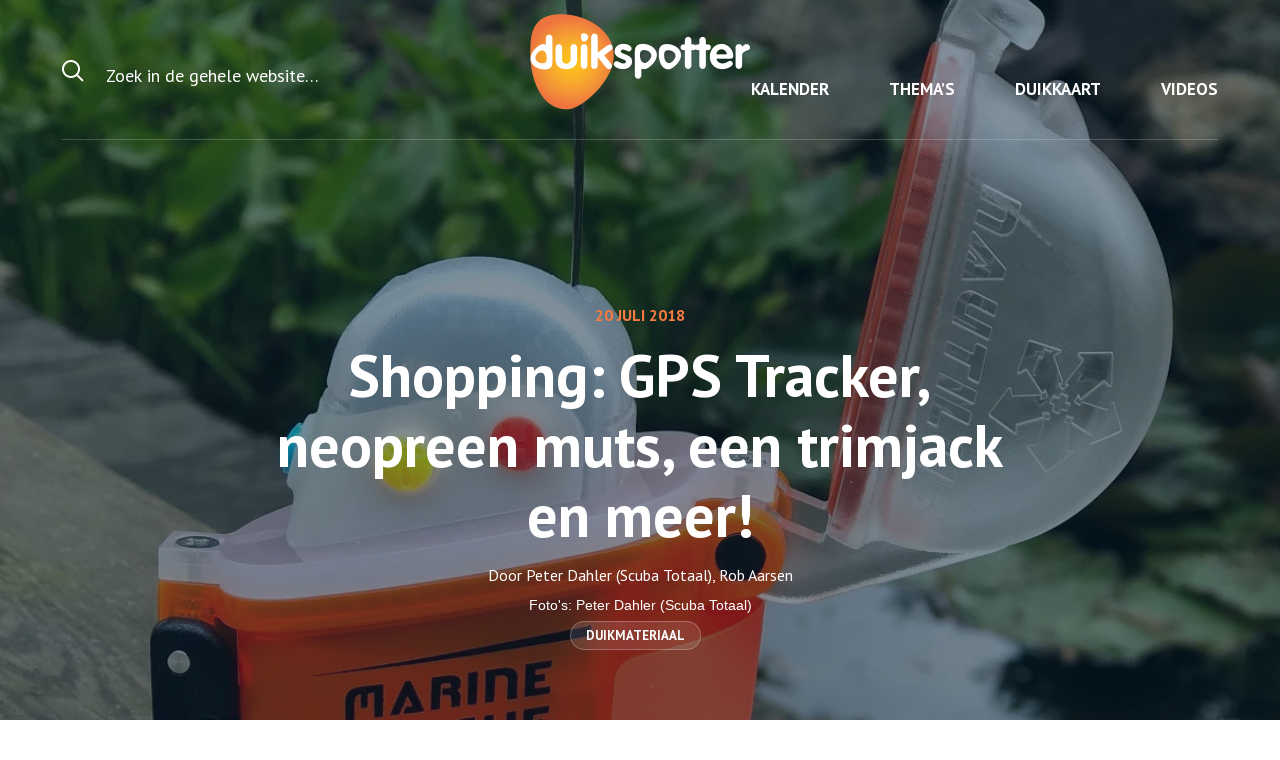

--- FILE ---
content_type: text/html; charset=UTF-8
request_url: https://duikspotter.nl/shopping-gps-tracker-neopreen-muts-trimjack-en-meer/
body_size: 18537
content:
<!DOCTYPE html><html lang="nl-NL"><head><meta charset="UTF-8"><meta name="viewport" content="width=device-width, initial-scale=1.0"><meta http-equiv="X-UA-Compatible" content="IE=edge"><title>Shopping: GPS Tracker, neopreen muts, een trimjack en meer! - Duikspotter</title><link rel="profile" href="http://gmpg.org/xfn/11"><link rel="pingback" href="https://duikspotter.nl/xmlrpc.php"><meta name='robots' content='index, follow, max-image-preview:large, max-snippet:-1, max-video-preview:-1' /><meta name="description" content="Via deze rubriek kom je meer te weten over de laatste trends en ontwikkelingen rond duikmateriaal." /><link rel="canonical" href="https://duikspotter.nl/shopping-gps-tracker-neopreen-muts-trimjack-en-meer/" /><meta property="og:locale" content="nl_NL" /><meta property="og:type" content="article" /><meta property="og:title" content="Shopping: GPS Tracker, neopreen muts, een trimjack en meer! - Duikspotter" /><meta property="og:description" content="Via deze rubriek kom je meer te weten over de laatste trends en ontwikkelingen rond duikmateriaal." /><meta property="og:url" content="https://duikspotter.nl/shopping-gps-tracker-neopreen-muts-trimjack-en-meer/" /><meta property="og:site_name" content="Duikspotter" /><meta property="article:published_time" content="2018-07-20T12:55:01+00:00" /><meta property="article:modified_time" content="2018-07-26T13:05:23+00:00" /><meta property="og:image" content="https://duikspotter.nl/wp-content/uploads/2018/07/Shopping1.jpg" /><meta property="og:image:width" content="1210" /><meta property="og:image:height" content="1613" /><meta property="og:image:type" content="image/jpeg" /><meta name="author" content="Anne Schulze" /><meta name="twitter:card" content="summary_large_image" /><meta name="twitter:label1" content="Geschreven door" /><meta name="twitter:data1" content="Anne Schulze" /><meta name="twitter:label2" content="Geschatte leestijd" /><meta name="twitter:data2" content="4 minuten" /> <script type="application/ld+json" class="yoast-schema-graph">{"@context":"https://schema.org","@graph":[{"@type":"WebPage","@id":"https://duikspotter.nl/shopping-gps-tracker-neopreen-muts-trimjack-en-meer/","url":"https://duikspotter.nl/shopping-gps-tracker-neopreen-muts-trimjack-en-meer/","name":"Shopping: GPS Tracker, neopreen muts, een trimjack en meer! - Duikspotter","isPartOf":{"@id":"https://duikspotter.nl/#website"},"primaryImageOfPage":{"@id":"https://duikspotter.nl/shopping-gps-tracker-neopreen-muts-trimjack-en-meer/#primaryimage"},"image":{"@id":"https://duikspotter.nl/shopping-gps-tracker-neopreen-muts-trimjack-en-meer/#primaryimage"},"thumbnailUrl":"https://duikspotter.nl/wp-content/uploads/2018/07/Shopping1.jpg","datePublished":"2018-07-20T12:55:01+00:00","dateModified":"2018-07-26T13:05:23+00:00","author":{"@id":"https://duikspotter.nl/#/schema/person/e9238708eb66b5a3bffcc34eb7c5336f"},"description":"Via deze rubriek kom je meer te weten over de laatste trends en ontwikkelingen rond duikmateriaal.","breadcrumb":{"@id":"https://duikspotter.nl/shopping-gps-tracker-neopreen-muts-trimjack-en-meer/#breadcrumb"},"inLanguage":"nl-NL","potentialAction":[{"@type":"ReadAction","target":["https://duikspotter.nl/shopping-gps-tracker-neopreen-muts-trimjack-en-meer/"]}]},{"@type":"ImageObject","inLanguage":"nl-NL","@id":"https://duikspotter.nl/shopping-gps-tracker-neopreen-muts-trimjack-en-meer/#primaryimage","url":"https://duikspotter.nl/wp-content/uploads/2018/07/Shopping1.jpg","contentUrl":"https://duikspotter.nl/wp-content/uploads/2018/07/Shopping1.jpg","width":1210,"height":1613,"caption":"Duikmateriaal"},{"@type":"BreadcrumbList","@id":"https://duikspotter.nl/shopping-gps-tracker-neopreen-muts-trimjack-en-meer/#breadcrumb","itemListElement":[{"@type":"ListItem","position":1,"name":"Home","item":"https://duikspotter.nl/"},{"@type":"ListItem","position":2,"name":"Shopping: GPS Tracker, neopreen muts, een trimjack en meer!"}]},{"@type":"WebSite","@id":"https://duikspotter.nl/#website","url":"https://duikspotter.nl/","name":"Duikspotter","description":"","potentialAction":[{"@type":"SearchAction","target":{"@type":"EntryPoint","urlTemplate":"https://duikspotter.nl/?s={search_term_string}"},"query-input":{"@type":"PropertyValueSpecification","valueRequired":true,"valueName":"search_term_string"}}],"inLanguage":"nl-NL"},{"@type":"Person","@id":"https://duikspotter.nl/#/schema/person/e9238708eb66b5a3bffcc34eb7c5336f","name":"Anne Schulze","image":{"@type":"ImageObject","inLanguage":"nl-NL","@id":"https://duikspotter.nl/#/schema/person/image/","url":"https://secure.gravatar.com/avatar/c7f646ddd16d77334fdd49cc0e7770203967bab850c6f199c2ec504a0ed47885?s=96&d=mm&r=g","contentUrl":"https://secure.gravatar.com/avatar/c7f646ddd16d77334fdd49cc0e7770203967bab850c6f199c2ec504a0ed47885?s=96&d=mm&r=g","caption":"Anne Schulze"},"url":"https://duikspotter.nl/author/anne-admin/"}]}</script>  <script src="[data-uri]" defer></script>  <script src="[data-uri]" defer></script> <link rel='dns-prefetch' href='//cdn.jsdelivr.net' /><link rel='dns-prefetch' href='//fonts.googleapis.com' /><link rel="alternate" type="application/rss+xml" title="Duikspotter &raquo; feed" href="https://duikspotter.nl/feed/" /><link rel="alternate" type="application/rss+xml" title="Duikspotter &raquo; reacties feed" href="https://duikspotter.nl/comments/feed/" /><link rel="alternate" type="application/rss+xml" title="Duikspotter &raquo; Shopping: GPS Tracker, neopreen muts, een trimjack en meer! reacties feed" href="https://duikspotter.nl/shopping-gps-tracker-neopreen-muts-trimjack-en-meer/feed/" /><link rel="alternate" title="oEmbed (JSON)" type="application/json+oembed" href="https://duikspotter.nl/wp-json/oembed/1.0/embed?url=https%3A%2F%2Fduikspotter.nl%2Fshopping-gps-tracker-neopreen-muts-trimjack-en-meer%2F" /><link rel="alternate" title="oEmbed (XML)" type="text/xml+oembed" href="https://duikspotter.nl/wp-json/oembed/1.0/embed?url=https%3A%2F%2Fduikspotter.nl%2Fshopping-gps-tracker-neopreen-muts-trimjack-en-meer%2F&#038;format=xml" /><style id='wp-img-auto-sizes-contain-inline-css' type='text/css'>img:is([sizes=auto i],[sizes^="auto," i]){contain-intrinsic-size:3000px 1500px}
/*# sourceURL=wp-img-auto-sizes-contain-inline-css */</style><link data-optimized="2" rel="stylesheet" href="https://duikspotter.nl/wp-content/litespeed/css/d6824b9ce2806ccd032603706c885fbc.css?ver=b4ee2" /><style id='global-styles-inline-css' type='text/css'>:root{--wp--preset--aspect-ratio--square: 1;--wp--preset--aspect-ratio--4-3: 4/3;--wp--preset--aspect-ratio--3-4: 3/4;--wp--preset--aspect-ratio--3-2: 3/2;--wp--preset--aspect-ratio--2-3: 2/3;--wp--preset--aspect-ratio--16-9: 16/9;--wp--preset--aspect-ratio--9-16: 9/16;--wp--preset--color--black: #000000;--wp--preset--color--cyan-bluish-gray: #abb8c3;--wp--preset--color--white: #ffffff;--wp--preset--color--pale-pink: #f78da7;--wp--preset--color--vivid-red: #cf2e2e;--wp--preset--color--luminous-vivid-orange: #ff6900;--wp--preset--color--luminous-vivid-amber: #fcb900;--wp--preset--color--light-green-cyan: #7bdcb5;--wp--preset--color--vivid-green-cyan: #00d084;--wp--preset--color--pale-cyan-blue: #8ed1fc;--wp--preset--color--vivid-cyan-blue: #0693e3;--wp--preset--color--vivid-purple: #9b51e0;--wp--preset--gradient--vivid-cyan-blue-to-vivid-purple: linear-gradient(135deg,rgb(6,147,227) 0%,rgb(155,81,224) 100%);--wp--preset--gradient--light-green-cyan-to-vivid-green-cyan: linear-gradient(135deg,rgb(122,220,180) 0%,rgb(0,208,130) 100%);--wp--preset--gradient--luminous-vivid-amber-to-luminous-vivid-orange: linear-gradient(135deg,rgb(252,185,0) 0%,rgb(255,105,0) 100%);--wp--preset--gradient--luminous-vivid-orange-to-vivid-red: linear-gradient(135deg,rgb(255,105,0) 0%,rgb(207,46,46) 100%);--wp--preset--gradient--very-light-gray-to-cyan-bluish-gray: linear-gradient(135deg,rgb(238,238,238) 0%,rgb(169,184,195) 100%);--wp--preset--gradient--cool-to-warm-spectrum: linear-gradient(135deg,rgb(74,234,220) 0%,rgb(151,120,209) 20%,rgb(207,42,186) 40%,rgb(238,44,130) 60%,rgb(251,105,98) 80%,rgb(254,248,76) 100%);--wp--preset--gradient--blush-light-purple: linear-gradient(135deg,rgb(255,206,236) 0%,rgb(152,150,240) 100%);--wp--preset--gradient--blush-bordeaux: linear-gradient(135deg,rgb(254,205,165) 0%,rgb(254,45,45) 50%,rgb(107,0,62) 100%);--wp--preset--gradient--luminous-dusk: linear-gradient(135deg,rgb(255,203,112) 0%,rgb(199,81,192) 50%,rgb(65,88,208) 100%);--wp--preset--gradient--pale-ocean: linear-gradient(135deg,rgb(255,245,203) 0%,rgb(182,227,212) 50%,rgb(51,167,181) 100%);--wp--preset--gradient--electric-grass: linear-gradient(135deg,rgb(202,248,128) 0%,rgb(113,206,126) 100%);--wp--preset--gradient--midnight: linear-gradient(135deg,rgb(2,3,129) 0%,rgb(40,116,252) 100%);--wp--preset--font-size--small: 13px;--wp--preset--font-size--medium: 20px;--wp--preset--font-size--large: 36px;--wp--preset--font-size--x-large: 42px;--wp--preset--spacing--20: 0.44rem;--wp--preset--spacing--30: 0.67rem;--wp--preset--spacing--40: 1rem;--wp--preset--spacing--50: 1.5rem;--wp--preset--spacing--60: 2.25rem;--wp--preset--spacing--70: 3.38rem;--wp--preset--spacing--80: 5.06rem;--wp--preset--shadow--natural: 6px 6px 9px rgba(0, 0, 0, 0.2);--wp--preset--shadow--deep: 12px 12px 50px rgba(0, 0, 0, 0.4);--wp--preset--shadow--sharp: 6px 6px 0px rgba(0, 0, 0, 0.2);--wp--preset--shadow--outlined: 6px 6px 0px -3px rgb(255, 255, 255), 6px 6px rgb(0, 0, 0);--wp--preset--shadow--crisp: 6px 6px 0px rgb(0, 0, 0);}:where(.is-layout-flex){gap: 0.5em;}:where(.is-layout-grid){gap: 0.5em;}body .is-layout-flex{display: flex;}.is-layout-flex{flex-wrap: wrap;align-items: center;}.is-layout-flex > :is(*, div){margin: 0;}body .is-layout-grid{display: grid;}.is-layout-grid > :is(*, div){margin: 0;}:where(.wp-block-columns.is-layout-flex){gap: 2em;}:where(.wp-block-columns.is-layout-grid){gap: 2em;}:where(.wp-block-post-template.is-layout-flex){gap: 1.25em;}:where(.wp-block-post-template.is-layout-grid){gap: 1.25em;}.has-black-color{color: var(--wp--preset--color--black) !important;}.has-cyan-bluish-gray-color{color: var(--wp--preset--color--cyan-bluish-gray) !important;}.has-white-color{color: var(--wp--preset--color--white) !important;}.has-pale-pink-color{color: var(--wp--preset--color--pale-pink) !important;}.has-vivid-red-color{color: var(--wp--preset--color--vivid-red) !important;}.has-luminous-vivid-orange-color{color: var(--wp--preset--color--luminous-vivid-orange) !important;}.has-luminous-vivid-amber-color{color: var(--wp--preset--color--luminous-vivid-amber) !important;}.has-light-green-cyan-color{color: var(--wp--preset--color--light-green-cyan) !important;}.has-vivid-green-cyan-color{color: var(--wp--preset--color--vivid-green-cyan) !important;}.has-pale-cyan-blue-color{color: var(--wp--preset--color--pale-cyan-blue) !important;}.has-vivid-cyan-blue-color{color: var(--wp--preset--color--vivid-cyan-blue) !important;}.has-vivid-purple-color{color: var(--wp--preset--color--vivid-purple) !important;}.has-black-background-color{background-color: var(--wp--preset--color--black) !important;}.has-cyan-bluish-gray-background-color{background-color: var(--wp--preset--color--cyan-bluish-gray) !important;}.has-white-background-color{background-color: var(--wp--preset--color--white) !important;}.has-pale-pink-background-color{background-color: var(--wp--preset--color--pale-pink) !important;}.has-vivid-red-background-color{background-color: var(--wp--preset--color--vivid-red) !important;}.has-luminous-vivid-orange-background-color{background-color: var(--wp--preset--color--luminous-vivid-orange) !important;}.has-luminous-vivid-amber-background-color{background-color: var(--wp--preset--color--luminous-vivid-amber) !important;}.has-light-green-cyan-background-color{background-color: var(--wp--preset--color--light-green-cyan) !important;}.has-vivid-green-cyan-background-color{background-color: var(--wp--preset--color--vivid-green-cyan) !important;}.has-pale-cyan-blue-background-color{background-color: var(--wp--preset--color--pale-cyan-blue) !important;}.has-vivid-cyan-blue-background-color{background-color: var(--wp--preset--color--vivid-cyan-blue) !important;}.has-vivid-purple-background-color{background-color: var(--wp--preset--color--vivid-purple) !important;}.has-black-border-color{border-color: var(--wp--preset--color--black) !important;}.has-cyan-bluish-gray-border-color{border-color: var(--wp--preset--color--cyan-bluish-gray) !important;}.has-white-border-color{border-color: var(--wp--preset--color--white) !important;}.has-pale-pink-border-color{border-color: var(--wp--preset--color--pale-pink) !important;}.has-vivid-red-border-color{border-color: var(--wp--preset--color--vivid-red) !important;}.has-luminous-vivid-orange-border-color{border-color: var(--wp--preset--color--luminous-vivid-orange) !important;}.has-luminous-vivid-amber-border-color{border-color: var(--wp--preset--color--luminous-vivid-amber) !important;}.has-light-green-cyan-border-color{border-color: var(--wp--preset--color--light-green-cyan) !important;}.has-vivid-green-cyan-border-color{border-color: var(--wp--preset--color--vivid-green-cyan) !important;}.has-pale-cyan-blue-border-color{border-color: var(--wp--preset--color--pale-cyan-blue) !important;}.has-vivid-cyan-blue-border-color{border-color: var(--wp--preset--color--vivid-cyan-blue) !important;}.has-vivid-purple-border-color{border-color: var(--wp--preset--color--vivid-purple) !important;}.has-vivid-cyan-blue-to-vivid-purple-gradient-background{background: var(--wp--preset--gradient--vivid-cyan-blue-to-vivid-purple) !important;}.has-light-green-cyan-to-vivid-green-cyan-gradient-background{background: var(--wp--preset--gradient--light-green-cyan-to-vivid-green-cyan) !important;}.has-luminous-vivid-amber-to-luminous-vivid-orange-gradient-background{background: var(--wp--preset--gradient--luminous-vivid-amber-to-luminous-vivid-orange) !important;}.has-luminous-vivid-orange-to-vivid-red-gradient-background{background: var(--wp--preset--gradient--luminous-vivid-orange-to-vivid-red) !important;}.has-very-light-gray-to-cyan-bluish-gray-gradient-background{background: var(--wp--preset--gradient--very-light-gray-to-cyan-bluish-gray) !important;}.has-cool-to-warm-spectrum-gradient-background{background: var(--wp--preset--gradient--cool-to-warm-spectrum) !important;}.has-blush-light-purple-gradient-background{background: var(--wp--preset--gradient--blush-light-purple) !important;}.has-blush-bordeaux-gradient-background{background: var(--wp--preset--gradient--blush-bordeaux) !important;}.has-luminous-dusk-gradient-background{background: var(--wp--preset--gradient--luminous-dusk) !important;}.has-pale-ocean-gradient-background{background: var(--wp--preset--gradient--pale-ocean) !important;}.has-electric-grass-gradient-background{background: var(--wp--preset--gradient--electric-grass) !important;}.has-midnight-gradient-background{background: var(--wp--preset--gradient--midnight) !important;}.has-small-font-size{font-size: var(--wp--preset--font-size--small) !important;}.has-medium-font-size{font-size: var(--wp--preset--font-size--medium) !important;}.has-large-font-size{font-size: var(--wp--preset--font-size--large) !important;}.has-x-large-font-size{font-size: var(--wp--preset--font-size--x-large) !important;}
/*# sourceURL=global-styles-inline-css */</style><style id='classic-theme-styles-inline-css' type='text/css'>/*! This file is auto-generated */
.wp-block-button__link{color:#fff;background-color:#32373c;border-radius:9999px;box-shadow:none;text-decoration:none;padding:calc(.667em + 2px) calc(1.333em + 2px);font-size:1.125em}.wp-block-file__button{background:#32373c;color:#fff;text-decoration:none}
/*# sourceURL=/wp-includes/css/classic-themes.min.css */</style><link rel='stylesheet' id='duikspotter-google-fonts-css' href='https://fonts.googleapis.com/css2?family=PT+Sans%3Aital%2Cwght%400%2C400%3B0%2C700%3B1%2C400%3B1%2C700&#038;display=swap&#038;ver=6.9' type='text/css' media='all' /> <script data-optimized="1" type="text/javascript" src="https://duikspotter.nl/wp-content/litespeed/js/a4e14efb4c0642e1725e3341fda7914b.js?ver=957ef" id="ct-ultimate-gdpr-service-facebook-pixel-js" defer data-deferred="1"></script> <script type="text/javascript" src="https://duikspotter.nl/wp-includes/js/jquery/jquery.min.js?ver=3.7.1" id="jquery-core-js"></script> <script data-optimized="1" type="text/javascript" src="https://duikspotter.nl/wp-content/litespeed/js/12b4ef10a5cfea85784ed306f5a81348.js?ver=bd919" id="jquery-migrate-js" defer data-deferred="1"></script> <script data-optimized="1" type="text/javascript" src="https://duikspotter.nl/wp-content/litespeed/js/bf1c10ec64e3927961e6cb3ab6ed121d.js?ver=5d154" id="ct-ultimate-gdpr-cookie-consent-mode-js" defer data-deferred="1"></script> <script data-optimized="1" type="text/javascript" src="https://duikspotter.nl/wp-content/litespeed/js/4dffbbe8c2ec9eef1ccb31a7093f27be.js?ver=5b600" id="responsive-lightbox-infinite-scroll-js" defer data-deferred="1"></script> <script type="text/javascript" id="search-filter-plugin-build-js-extra" src="[data-uri]" defer></script> <script data-optimized="1" type="text/javascript" src="https://duikspotter.nl/wp-content/litespeed/js/3cf380ff260abe7028cc70e9328f409c.js?ver=69506" id="search-filter-plugin-build-js" defer data-deferred="1"></script> <script type="text/javascript" src="https://duikspotter.nl/wp-content/plugins/search-filter-pro/public/assets/js/chosen.jquery.min.js?ver=2.5.20" id="search-filter-plugin-chosen-js"></script> <script data-optimized="1" type="text/javascript" src="https://duikspotter.nl/wp-content/litespeed/js/9793a18a92758257a4af4a405d10be84.js?ver=34a08" id="_tk-bootstrapjs-js" defer data-deferred="1"></script> <script data-optimized="1" type="text/javascript" src="https://duikspotter.nl/wp-content/litespeed/js/7f3d622c6a8f9decbb52639aebb8b4d6.js?ver=ae7a8" id="_tk-bootstrapwp-js" defer data-deferred="1"></script> <script type="text/javascript" id="ct-ultimate-gdpr-cookie-list-js-extra" src="[data-uri]" defer></script> <script data-optimized="1" type="text/javascript" src="https://duikspotter.nl/wp-content/litespeed/js/f3d5489d4b0103d2fee2a1e0fbb1b1ae.js?ver=57376" id="ct-ultimate-gdpr-cookie-list-js" defer data-deferred="1"></script> <script data-optimized="1" type="text/javascript" src="https://duikspotter.nl/wp-content/litespeed/js/ae9d22442e9de57b3268ab7267a36306.js?ver=b21b9" id="ct-ultimate-gdpr-shortcode-block-cookie-js" defer data-deferred="1"></script> <script type="text/javascript" id="favorites-js-extra" src="[data-uri]" defer></script> <script data-optimized="1" type="text/javascript" src="https://duikspotter.nl/wp-content/litespeed/js/841291d94566bf48db16c1bef73f8c6b.js?ver=33aff" id="favorites-js" defer data-deferred="1"></script> <link rel="https://api.w.org/" href="https://duikspotter.nl/wp-json/" /><link rel="alternate" title="JSON" type="application/json" href="https://duikspotter.nl/wp-json/wp/v2/posts/7680" /><link rel="EditURI" type="application/rsd+xml" title="RSD" href="https://duikspotter.nl/xmlrpc.php?rsd" /><meta name="generator" content="WordPress 6.9" /><link rel='shortlink' href='https://duikspotter.nl/?p=7680' /><link rel="icon" href="https://duikspotter.nl/wp-content/uploads/2017/11/cropped-Favicon-32x32.png" sizes="32x32" /><link rel="icon" href="https://duikspotter.nl/wp-content/uploads/2017/11/cropped-Favicon-192x192.png" sizes="192x192" /><link rel="apple-touch-icon" href="https://duikspotter.nl/wp-content/uploads/2017/11/cropped-Favicon-180x180.png" /><meta name="msapplication-TileImage" content="https://duikspotter.nl/wp-content/uploads/2017/11/cropped-Favicon-270x270.png" /></head><body class="wp-singular post-template-default single single-post postid-7680 single-format-standard wp-theme-_tk-master wp-child-theme-duikspotter transparant_header group-blog"><header id="masthead" class="site-header" role="banner"><nav class="site-navigation"><div class="container-fluid"><div class="row"><div class="site-navigation-inner col-lg-12"><div class="navbar navbar-default row"><div class="navbar-header hidden-md hidden-lg"><div class="navbar-brand col-xs-10 hidden-sm">
<a href="https://duikspotter.nl/" title="Duikspotter" rel="home">
</a></div>
<button type="button" class="navbar-toggle" data-toggle="collapse" data-target="#navbar-collapse">
<span class="sr-only">Toggle navigation </span>
<span class="icon-bar"></span>
<span class="icon-bar"></span>
<span class="icon-bar"></span>
</button></div><div id="searhform_col" class="col-md-3 col-lg-6 hidden-sm hidden-xs"><form role="search" method="get" class="search-form" action="https://duikspotter.nl/">
<label>
<span id="search-field-icon">
<svg width="22px" height="22px" viewBox="0 0 22 22" version="1.1" xmlns="http://www.w3.org/2000/svg" xmlns:xlink="http://www.w3.org/1999/xlink">
<desc></desc>
<defs></defs>
<g stroke="none" stroke-width="1" fill="none" fill-rule="evenodd">
<g transform="translate(-51.000000, -65.000000)" fill-rule="nonzero" fill="#828F9A">
<g>
<g transform="translate(0.000000, 61.000000)">
<path d="M72.707,24.293 L67.025,18.611 C68.258,17.071 69,15.122 69,13 C69,8.038 64.963,4 60,4 C55.037,4 51,8.038 51,13 C51,17.962 55.037,22 60,22 C62.121,22 64.07,21.258 65.611,20.025 L71.293,25.707 L72.707,24.293 Z M60,20 C56.141,20 53,16.86 53,13 C53,9.14 56.141,6 60,6 C63.859,6 67,9.14 67,13 C67,16.86 63.859,20 60,20 Z" id="Shape"></path>
</g>
</g>
</g>
</g>
</svg>
</span>
<input type="search" class="search-field" placeholder="Zoek in de gehele website…" value="" name="s" title="Zoek in de gehele website…">
</label></form></div><div class="col-sm-12 col-md-9 col-lg-6"><nav id="navbar-collapse" class="collapse navbar-collapse"><ul id="main-menu-bottom" class="nav navbar-nav"><li id="menu-item-419" class="menu-item menu-item-type-post_type menu-item-object-page menu-item-419"><a title="Kalender" href="https://duikspotter.nl/kalender/">Kalender</a></li><li id="menu-item-420" class="menu-item menu-item-type-post_type menu-item-object-page menu-item-420"><a title="Thema&#039;s" href="https://duikspotter.nl/alle-themas/">Thema&#8217;s</a></li><li id="menu-item-421" class="menu-item menu-item-type-post_type menu-item-object-page menu-item-421"><a title="Duikkaart" href="https://duikspotter.nl/duikkaart/">Duikkaart</a></li><li id="menu-item-38333" class="menu-item menu-item-type-post_type menu-item-object-page menu-item-38333"><a title="Videos" href="https://duikspotter.nl/videos/">Videos</a></li></ul></nav></div><div class="navbar-brand col-sm-12 col-md-2 col-lg-4 col-md-offset-4 col-lg-offset-4 hidden-xs">
<a href="https://duikspotter.nl/" title="Duikspotter" rel="home">
</a></div></div></div></div></div></nav></header><div id="intro" style="background-image: url('https://duikspotter.nl/wp-content/uploads/2018/07/Shopping1.jpg.webp');" class=""><div id="filter"></div><div class="container"><div class="row"><div class="col-sm-12 col-md-10 col-lg-8 col-md-offset-1 col-lg-offset-2  center"><div class="post-date">20 juli 2018</div><h1 class="page-title">Shopping: GPS Tracker, neopreen muts, een trimjack en meer!</h1><div class="post-author">
Door Peter Dahler (Scuba Totaal), Rob Aarsen</div><div class="post-fotografen">
Foto's:  Peter Dahler (Scuba Totaal)</div><ul class="post-themas"><li><a href="https://duikspotter.nl/themas/duikmateriaal/" class="thema_item">Duikmateriaal</a></li></ul></div></div></div><div></div></div><div class="main-content"><div id="content" class="main-content-inner"><div class="container"><div class="row"><article id="post-7680" class="post-7680 post type-post status-publish format-standard has-post-thumbnail hentry category-geen-categorie auteurs-rob-aarsen auteurs-peter-dahler fotografen-peter-dahler-scuba-totaal themas-duikmateriaal"><div id="content_wrapper"><div id="leestijd">
<span> <span class="span-reading-time rt-reading-time"><span class="rt-label rt-prefix">Leestijd:</span> <span class="rt-time"> 4</span> <span class="rt-label rt-postfix">minuten</span></span></span></div><div id="content_intro"><p><strong>Via deze rubriek kom je meer te weten over de laatste trends en ontwikkelingen rond duikmateriaal.</strong></p></div><div class="entry-content"><p><img data-lazyloaded="1" src="[data-uri]" fetchpriority="high" decoding="async" class="alignright wp-image-7682 size-medium" data-src="https://duikspotter.nl/wp-content/uploads/2018/07/Shopping2-300x300.jpg.webp" alt="Duikmateriaal" width="300" height="300" data-srcset="https://duikspotter.nl/wp-content/uploads/2018/07/Shopping2-300x300.jpg.webp 300w, https://duikspotter.nl/wp-content/uploads/2018/07/Shopping2-150x150.jpg.webp 150w, https://duikspotter.nl/wp-content/uploads/2018/07/Shopping2.jpg.webp 700w" data-sizes="(max-width: 300px) 100vw, 300px" /><noscript><img fetchpriority="high" decoding="async" class="alignright wp-image-7682 size-medium" src="https://duikspotter.nl/wp-content/uploads/2018/07/Shopping2-300x300.jpg.webp" alt="Duikmateriaal" width="300" height="300" srcset="https://duikspotter.nl/wp-content/uploads/2018/07/Shopping2-300x300.jpg.webp 300w, https://duikspotter.nl/wp-content/uploads/2018/07/Shopping2-150x150.jpg.webp 150w, https://duikspotter.nl/wp-content/uploads/2018/07/Shopping2.jpg.webp 700w" sizes="(max-width: 300px) 100vw, 300px" /></noscript></p><h3><strong>Paralenz actiecamera</strong></h3><p>Je denkt: het is een lampje. Maar verstopt in deze compacte aluminium behuizing zit een 4K actiecamera van Paralenz. De camera is speciaal gemaakt voor duikers. De Paralenz corrigeert automatisch de kleuren onder water en koppelt de beelden die je maakt aan gegevens over de duik.</p><p>&nbsp;</p><p>De kleurcorrectie gebeurt aan de hand van een ingebouwde druksensor die op basis van de diepte de witbalans aanpast. Je hoeft hierdoor tijdens je duik niet te denken aan filters of ander technisch gedoe. De bediening gebeurt met magnetische knoppen die je ook met dikke neopreen handschoenen nog goed aanvoelt. De druksensor en een temperatuursensor geven hun gegevens weer in de foto&#8217;s en video&#8217;s. Zo weet je altijd waar je een opname hebt gemaakt. De Paralenz camera begint direct met het loggen zodra je de camera onder water steekt. Een app genereert een grafiek waarin foto&#8217;s en video&#8217;s worden gekoppeld aan de tijd en de diepte. Zo maak je in een mum van tijd een videologboek dat je kunt delen op social media. De camera is waterdicht tot 200 meter. <a href="http://www.onderwaterhuis.nl" target="_blank" rel="noopener">www.onderwaterhuis.nl</a></p><p>&nbsp;</p><h3><img data-lazyloaded="1" src="[data-uri]" decoding="async" class="alignright wp-image-7683 size-medium" data-src="https://duikspotter.nl/wp-content/uploads/2018/07/Shopping3-300x144.jpg.webp" alt="Duikmateriaal" width="300" height="144" data-srcset="https://duikspotter.nl/wp-content/uploads/2018/07/Shopping3-300x144.jpg.webp 300w, https://duikspotter.nl/wp-content/uploads/2018/07/Shopping3.jpg.webp 650w" data-sizes="(max-width: 300px) 100vw, 300px" /><noscript><img decoding="async" class="alignright wp-image-7683 size-medium" src="https://duikspotter.nl/wp-content/uploads/2018/07/Shopping3-300x144.jpg.webp" alt="Duikmateriaal" width="300" height="144" srcset="https://duikspotter.nl/wp-content/uploads/2018/07/Shopping3-300x144.jpg.webp 300w, https://duikspotter.nl/wp-content/uploads/2018/07/Shopping3.jpg.webp 650w" sizes="(max-width: 300px) 100vw, 300px" /></noscript>Excite vinnen Mares</h3><p>Er is een groot probleem met de vinnen van Mares en dat is dat ze maar niet stuk gaan. Mares was de eerste die het lukte om een onverwoestbare verbinding te maken tussen rubber en kunststof. Zo kan het gebeuren dat steeds meer duikers aan de waterkant verschijnen met compleet afgetrapte maar goed functionerende Avanti’s. Als je dan toch nieuwe vinnen wil: Mares introduceert nu de Excite en Excite Pro vinnen. Deze vinnen bestaan ook uit de beproefde combinatie van zacht rubber met hard kunststof waardoor zich tijdens de vinslag een tunnel vormt in de vin. Daardoor wordt het water naar achteren geduwd. De vin heeft een zachte open voetpocket. De hielband is van elastiek en heeft een grote lus om ‘m beet te pakken. De Excite Pro heeft vergeleken met de Excite een stijver blad. Die kost iets meer kracht bij het zwemmen. <a href="http://www.mares.com" target="_blank" rel="noopener">www.mares.com</a></p><p>&nbsp;</p><h3><strong><img data-lazyloaded="1" src="[data-uri]" decoding="async" class="alignright wp-image-7686 size-medium" data-src="https://duikspotter.nl/wp-content/uploads/2018/07/Shopping6-232x300.jpg.webp" alt="Duikmateriaal" width="232" height="300" data-srcset="https://duikspotter.nl/wp-content/uploads/2018/07/Shopping6-232x300.jpg.webp 232w, https://duikspotter.nl/wp-content/uploads/2018/07/Shopping6-768x992.jpg.webp 768w, https://duikspotter.nl/wp-content/uploads/2018/07/Shopping6-792x1024.jpg.webp 792w, https://duikspotter.nl/wp-content/uploads/2018/07/Shopping6.jpg.webp 900w" data-sizes="(max-width: 232px) 100vw, 232px" /><noscript><img decoding="async" class="alignright wp-image-7686 size-medium" src="https://duikspotter.nl/wp-content/uploads/2018/07/Shopping6-232x300.jpg.webp" alt="Duikmateriaal" width="232" height="300" srcset="https://duikspotter.nl/wp-content/uploads/2018/07/Shopping6-232x300.jpg.webp 232w, https://duikspotter.nl/wp-content/uploads/2018/07/Shopping6-768x992.jpg.webp 768w, https://duikspotter.nl/wp-content/uploads/2018/07/Shopping6-792x1024.jpg.webp 792w, https://duikspotter.nl/wp-content/uploads/2018/07/Shopping6.jpg.webp 900w" sizes="(max-width: 232px) 100vw, 232px" /></noscript>Bare Evoke Full Lady</strong></h3><p>Tijdens het duiken straal je een groot deel van je lichaamswarmte uit naar het water. Bare verwerkt daarom Celliant in een aantal pakken, caps en schoentjes. Celliant – overgewaaid uit sportkleding – bestaat uit 13 thermo-reactieve mineralen die zijn verwerkt in de voering van het pak. De mineralen zetten de verspilde lichaamswarmte om in infrarode energie die weer aan het lichaam wordt teruggegeven. Dat stimuleert volgens Bare de bloedcirculatie en houdt de duiker langer warm. De Evoke Full Lady is zo’n thermo-reactief pak. Het is gemaakt van het soepele S-Flex neopreen met dubbel gestikte en gelijmde naden. Een grote flap achter de rits en lange seals bij de polsen voorkomen dat er te veel water circuleert. De ritsen bij de enkels zijn extra lang zodat je het pak gemakkelijk aantrekt. De Evoke Full Lady is 7 millimeter dik en zo gesneden dat het altijd als gegoten zit.</p><p>&nbsp;</p><p><img data-lazyloaded="1" src="[data-uri]" decoding="async" class="alignright wp-image-7687 size-medium" data-src="https://duikspotter.nl/wp-content/uploads/2018/07/Shopping7-300x300.jpg.webp" alt="Duikmateriaal" width="300" height="300" data-srcset="https://duikspotter.nl/wp-content/uploads/2018/07/Shopping7-300x300.jpg.webp 300w, https://duikspotter.nl/wp-content/uploads/2018/07/Shopping7-150x150.jpg.webp 150w, https://duikspotter.nl/wp-content/uploads/2018/07/Shopping7-768x768.jpg.webp 768w, https://duikspotter.nl/wp-content/uploads/2018/07/Shopping7.jpg.webp 800w" data-sizes="(max-width: 300px) 100vw, 300px" /><noscript><img decoding="async" class="alignright wp-image-7687 size-medium" src="https://duikspotter.nl/wp-content/uploads/2018/07/Shopping7-300x300.jpg.webp" alt="Duikmateriaal" width="300" height="300" srcset="https://duikspotter.nl/wp-content/uploads/2018/07/Shopping7-300x300.jpg.webp 300w, https://duikspotter.nl/wp-content/uploads/2018/07/Shopping7-150x150.jpg.webp 150w, https://duikspotter.nl/wp-content/uploads/2018/07/Shopping7-768x768.jpg.webp 768w, https://duikspotter.nl/wp-content/uploads/2018/07/Shopping7.jpg.webp 800w" sizes="(max-width: 300px) 100vw, 300px" /></noscript></p><h3><strong>Beuchat</strong> <strong>Masterlift X-AIR Comfort</strong></h3><p>Masterlift is het topmodel trimjack van het Franse Beuchat. Het heeft inmiddels een upgrade gehad en is weer helemaal bij de tijd. Het trimjack heeft luchtkamers op de rug en de beide zijden, en een hard, gevoerd backpack. Zachte voering is ook aangebracht onder de schouderbanden, op de heupen en aan de binnenkant in de nek. Er zijn 8 D-ringen waarvan 6 van aluminium en 2 van plastic. Voor betere zichtbaarheid aan de oppervlakte is de Masterlift grotendeels in oranje materiaal afgewerkt. Onder de opbergzakken op de zij is ruimte voor quick release loodpockets voor elk 5 kilo. Achterop kun je nog eens 2 keer 2 kilo lood kwijt. Aan het jack zijn bevestigingspunten gemaakt voor een mes, octopus en manometer of console. De Masterlift X-AIR Comfort is verkrijgbaar in 5 maten van XS tot XL. <a href="http://www.beuchat-diving.com" target="_blank" rel="noopener">www.beuchat-diving.com</a></p><h3></h3><p>&nbsp;</p><h3><strong>Nautilus Marine Rescue GPS</strong></h3><h3><strong><img data-lazyloaded="1" src="[data-uri]" decoding="async" class="alignright wp-image-7681 size-medium" data-src="https://duikspotter.nl/wp-content/uploads/2018/07/Shopping1-225x300.jpg.webp" alt="Duikmateriaal" width="225" height="300" data-srcset="https://duikspotter.nl/wp-content/uploads/2018/07/Shopping1-225x300.jpg.webp 225w, https://duikspotter.nl/wp-content/uploads/2018/07/Shopping1-768x1024.jpg.webp 768w, https://duikspotter.nl/wp-content/uploads/2018/07/Shopping1.jpg.webp 1210w" data-sizes="(max-width: 225px) 100vw, 225px" /><noscript><img decoding="async" class="alignright wp-image-7681 size-medium" src="https://duikspotter.nl/wp-content/uploads/2018/07/Shopping1-225x300.jpg.webp" alt="Duikmateriaal" width="225" height="300" srcset="https://duikspotter.nl/wp-content/uploads/2018/07/Shopping1-225x300.jpg.webp 225w, https://duikspotter.nl/wp-content/uploads/2018/07/Shopping1-768x1024.jpg.webp 768w, https://duikspotter.nl/wp-content/uploads/2018/07/Shopping1.jpg.webp 1210w" sizes="(max-width: 225px) 100vw, 225px" /></noscript></strong></h3><p>Maak jij weleens een liveaboard duikvakantie? Of duik je op de Noordzee of maak je andere bootduiken? Dan is de Nautilus Marine Rescue GPS-tracker een echte <em>musthave</em>. De kans is groot dat je volop geniet van je duiktrip, maar er is ook een kleine kans dat je om welke reden dan ook op het open water achterblijft. Een GPS-tracker is daarom voor elke bootduiker een noodzakelijk stuk uitrusting, net zoals de lawinepieper dat is voor de alpinist.</p><p>&nbsp;</p><p>De Nautilus Marine Rescue GPS is een handzame GPS-tracker. Het model is compleet vernieuwd. De Nautilus Marine Rescue heeft als voordeel dat het apparaatje een signaal uitzendt dat ontvangen wordt door alle schepen binnen een straal van 54 kilometer die met AIS (Automatic Identification System) zijn uitgerust. Tegelijk gaat er een noodbericht naar de marifoon op je eigen vaartuig. Het GPS-signaal is tot op 1,5 meter nauwkeurig. Zo kun je snel weer worden opgepikt.</p><p>De Nautilus Marine Rescue GPS is erg gebruiksvriendelijk: je opent het deksel en zet hem aan, schuif de antennekap eraf en met een druk op de rode knop doet de Marine Rescue GPS zijn werk. De Nautilus Marine Rescue GPS tracker is compact (75x97x39 mm, weegt 131 gram incl. batterijen) en is gemakkelijk mee te nemen en aan je duikuitrusting te bevestigen. De tracker is waterdicht tot een diepte van 130 meter en werkt ook onder extreme buitentemperaturen van -25° tot +55°c). Goede batterijen gaan tot 5 jaar mee. Tekst en foto: Peter Dahler.</p><p>&nbsp;</p></div></div></div><div class="row"><div id="post_navigation"><span>
<a href="https://duikspotter.nl/de-kwaliteit-van-water/" rel="prev">< Vorig artikel</a>
</span><span class="right">
<a href="https://duikspotter.nl/fijne-trim-rust-en-regelmaat/" rel="next">Volgend artikel ></a>					</span></div></div></article></div></div></div></div><footer id="colophon" class="site-footer" role="contentinfo"><div class="container"><div class="row"><div class="main-footer col-sm-12"><div class="row"><div class="col-md-4" id="over_duikspotter"><h5>Over Duikspotter</h5><p>Duikspotter is dé inspiratiebron voor je volgende duik! Verdiep je via inspirerende artikelen, bereid je voor op bijzondere duikbestemmingen, ontdek de beste tips over je duikuitrusting en zoek de leukste events uit. Duikspotter is een initiatief van de NOB. <a href="http://duikspotter.nl/overdezewebsite"><em>Lees verder</em></a></p></div><div class="col-md-4" id="handige_links"><h5>Handige links</h5><div class="row"><div class="col-xs-12 col-sm-6"><ul><li><a href="https://onderwatersport.org/voor-duikers/getijdentabel-en-check-de-stek/">Getijdenplanning</a></li><li><a href="http://duikspotter.nl/handsignalen-tijdens-duiken/">Handsignalen</a></li><li><a href="https://duikspotter.nl/gespot/">Nieuwsbrief</a></li><li><a href="http://duikspotter.nl/duikongeval-decompressieziekte-wat-te-doen/">Duikongeval</a></li></ul></div><div class="col-xs-12 col-sm-6"><ul><li><a href="https://onderwatersport.org/de-nob/partners/">Onze partners</a></li><li><a href="https://duikspotter.nl/contact/">Contact</a></li><li><a href="https://duikspotter.nl/disclaimer/">Disclaimer</a></li><li><a href="https://duikspotter.nl/privacybeleid/">Privacybeleid</a></li></ul></div></div></div><div class="col-md-4" id="populaire_themas"><h5>Populaire thema's</h5><ul><li><a href="https://duikspotter.nl/themas/duikmateriaal/" class="thema_item">Duikmateriaal</a></li><li><a href="https://duikspotter.nl/themas/onderwaterfotografie-film/" class="thema_item">Onderwaterfotografie en -film</a></li><li><a href="https://duikspotter.nl/themas/technisch-duiken/" class="thema_item">Technisch duiken</a></li><li><a href="https://duikspotter.nl/themas/wrakduiken/" class="thema_item">Wrakduiken</a></li><li><a href="https://duikspotter.nl/themas/onderwaterbiologie/" class="thema_item">Onderwaterbiologie</a></li><li><a href="https://duikspotter.nl/themas/duiktechniek/" class="thema_item">Duiktechniek</a></li></ul></div></div></div></div><div class="row"><div class="site-footer-inner"><div class="site-info"><p id="powered_by">
<a href="https://onderwatersport.org/" target="_blank">Powered by<img data-lazyloaded="1" src="[data-uri]" data-src="https://duikspotter.nl/wp-content/themes/duikspotter/images/nob.png" alt="" width="103" height="41" /><noscript><img src="https://duikspotter.nl/wp-content/themes/duikspotter/images/nob.png" alt="" width="103" height="41" /></noscript></a>
<span id="connected_by">Created by <a href="http://www.sportunity.nu/">Sportunity</a></span></p><ul id="social_media"><li>
<a id="twitter" href="https://www.instagram.com/duikspotter/" target="_blank">
<svg width="18px" height="18px" viewBox="0 0 18 18" version="1.1" xmlns="http://www.w3.org/2000/svg" xmlns:xlink="http://www.w3.org/1999/xlink">
<g id="Symbols" stroke="none" stroke-width="1" fill="none" fill-rule="evenodd" fill-opacity="0.5">
<g id="//-Footer" transform="translate(-1041.000000, -331.000000)" fill-rule="nonzero" fill="#828F9A">
<g id="::-Facebook">
<g transform="translate(1030.000000, 320.000000)">
<g id="instagram-black" transform="translate(11.000000, 11.000000)">
<path d="M9.000018,0 C6.55574662,0 6.24925725,0.0103605 5.28931162,0.054160125 C4.33136663,0.097852125 3.67712437,0.250007625 3.104658,0.472506375 C2.5128285,0.70247175 2.01092025,1.01021137 1.510548,1.510548 C1.01021137,2.01092025 0.70247175,2.5128285 0.472506375,3.104658 C0.250007625,3.67712438 0.097852125,4.33136662 0.054160125,5.28931162 C0.0103605,6.24925725 0,6.55574662 0,9.000018 C0,11.4442534 0.0103605,11.7507428 0.054160125,12.7106884 C0.097852125,13.6686334 0.250007625,14.3228756 0.472506375,14.895342 C0.70247175,15.4871715 1.01021137,15.9890797 1.510548,16.489452 C2.01092025,16.9897886 2.5128285,17.2975283 3.104658,17.5275296 C3.67712437,17.7499924 4.33136663,17.9021479 5.28931162,17.9458399 C6.24925725,17.9896395 6.55574662,18 9.000018,18 C11.4442534,18 11.7507428,17.9896395 12.7106884,17.9458399 C13.6686334,17.9021479 14.3228756,17.7499924 14.895342,17.5275296 C15.4871715,17.2975283 15.9890798,16.9897886 16.489452,16.489452 C16.9897886,15.9890797 17.2975283,15.4871715 17.5275296,14.895342 C17.7499924,14.3228756 17.9021479,13.6686334 17.9458399,12.7106884 C17.9896395,11.7507428 18,11.4442534 18,9.000018 C18,6.55574662 17.9896395,6.24925725 17.9458399,5.28931162 C17.9021479,4.33136662 17.7499924,3.67712438 17.5275296,3.104658 C17.2975283,2.5128285 16.9897886,2.01092025 16.489452,1.510548 C15.9890798,1.01021137 15.4871715,0.70247175 14.895342,0.472506375 C14.3228756,0.250007625 13.6686334,0.097852125 12.7106884,0.054160125 C11.7507428,0.0103605 11.4442534,0 9.000018,0 Z M9.000018,1.62161888 C11.4030975,1.62161888 11.6877585,1.63080038 12.6367725,1.67409975 C13.5142635,1.71411225 13.9908067,1.86072975 14.3079424,1.98398287 C14.7280391,2.14724888 15.0278482,2.34227475 15.3427687,2.65723125 C15.6577252,2.97215175 15.8527511,3.27196088 16.0160171,3.69205762 C16.1392702,4.00919325 16.2858878,4.4857365 16.3259003,5.3632275 C16.3691996,6.3122415 16.3783811,6.5969025 16.3783811,9.000018 C16.3783811,11.4030975 16.3691996,11.6877585 16.3259003,12.6367725 C16.2858878,13.5142635 16.1392702,13.9908067 16.0160171,14.3079424 C15.8527511,14.7280391 15.6577252,15.0278482 15.3427687,15.3427687 C15.0278482,15.6577252 14.7280391,15.8527511 14.3079424,16.0160171 C13.9908067,16.1392702 13.5142635,16.2858877 12.6367725,16.3259002 C11.6879014,16.3691996 11.403276,16.3783811 9.000018,16.3783811 C6.596724,16.3783811 6.31213425,16.3691996 5.3632275,16.3259002 C4.4857365,16.2858877 4.00919325,16.1392702 3.69205762,16.0160171 C3.27196088,15.8527511 2.97215175,15.6577252 2.65723125,15.3427687 C2.34231037,15.0278482 2.14724888,14.7280391 1.98398287,14.3079424 C1.86072975,13.9908067 1.71411225,13.5142635 1.67409975,12.6367725 C1.63080037,11.6877585 1.62161888,11.4030975 1.62161888,9.000018 C1.62161888,6.5969025 1.63080037,6.3122415 1.67409975,5.3632275 C1.71411225,4.4857365 1.86072975,4.00919325 1.98398287,3.69205762 C2.14724888,3.27196088 2.34227475,2.97215175 2.65723125,2.65723125 C2.97215175,2.34227475 3.27196088,2.14724888 3.69205762,1.98398287 C4.00919325,1.86072975 4.4857365,1.71411225 5.3632275,1.67409975 C6.3122415,1.63080038 6.5969025,1.62161888 9.000018,1.62161888 Z M9.000018,4.37838112 C6.447534,4.37838112 4.37838112,6.447534 4.37838112,9.000018 C4.37838112,11.552466 6.447534,13.6216189 9.000018,13.6216189 C11.552466,13.6216189 13.6216189,11.552466 13.6216189,9.000018 C13.6216189,6.447534 11.552466,4.37838112 9.000018,4.37838112 Z M9.000018,12 C7.34313787,12 6,10.6568621 6,9.000018 C6,7.34313788 7.34313787,6 9.000018,6 C10.6568621,6 12,7.34313788 12,9.000018 C12,10.6568621 10.6568621,12 9.000018,12 Z M14.8842315,4.195788 C14.8842315,4.79226188 14.4006859,5.2757715 13.804212,5.2757715 C13.2077738,5.2757715 12.7242285,4.79226188 12.7242285,4.195788 C12.7242285,3.59931413 13.2077738,3.1157685 13.804212,3.1157685 C14.4006859,3.1157685 14.8842315,3.59931413 14.8842315,4.195788 Z" id="Instagram"></path>
</g>
</g>
</g>
</g>
</g>
</svg>
</a></li><li>
<a id="facebook" href="https://www.facebook.com/duikspotter/" target="_blank">
<svg width="10px" height="18px" viewBox="0 0 10 18" version="1.1" xmlns="http://www.w3.org/2000/svg" xmlns:xlink="http://www.w3.org/1999/xlink">
<desc></desc>
<defs></defs>
<g id="Symbols" stroke="none" stroke-width="1" fill="none" fill-rule="evenodd" fill-opacity="0.5">
<g id="//-Footer" transform="translate(-1096.000000, -331.000000)" fill-rule="nonzero" fill="#828F9A">
<g id="::-Facebook">
<g transform="translate(1081.000000, 320.000000)">
<g id="facebook-color" transform="translate(15.000000, 11.000000)">
<path d="M6.06682474,18 L6.06682474,9.78932811 L8.82248327,9.78932811 L9.23510401,6.58948355 L6.06682474,6.58948355 L6.06682474,4.54658461 C6.06682474,3.62015581 6.32405494,2.98882539 7.65240421,2.98882539 L9.34664977,2.98808464 L9.34664977,0.126118375 C9.05363655,0.0871226144 8.04791475,-5.68434189e-14 6.87783524,-5.68434189e-14 C4.4350972,-5.68434189e-14 2.76273273,1.49120409 2.76273273,4.22968548 L2.76273273,6.58948355 L1.98951966e-13,6.58948355 L1.98951966e-13,9.78932811 L2.76273273,9.78932811 L2.76273273,18 L6.06682474,18 Z" id="Facebook"></path>
</g>
</g>
</g>
</g>
</g>
</svg>
</a></li></ul></div></div></div></div></footer><a href="#" class="scrollToTop"><i class="fa fa-angle-up"></i></a><script type="speculationrules">{"prefetch":[{"source":"document","where":{"and":[{"href_matches":"/*"},{"not":{"href_matches":["/wp-*.php","/wp-admin/*","/wp-content/uploads/*","/wp-content/*","/wp-content/plugins/*","/wp-content/themes/duikspotter/*","/wp-content/themes/_tk-master/*","/*\\?(.+)"]}},{"not":{"selector_matches":"a[rel~=\"nofollow\"]"}},{"not":{"selector_matches":".no-prefetch, .no-prefetch a"}}]},"eagerness":"conservative"}]}</script> <script data-optimized="1" type="text/javascript" src="https://duikspotter.nl/wp-content/litespeed/js/7dc947a63e1af9209ead856943e8e7d6.js?ver=a77ce" id="dompurify-js" defer data-deferred="1"></script> <script type="text/javascript" id="responsive-lightbox-sanitizer-js-before" src="[data-uri]" defer></script> <script data-optimized="1" type="text/javascript" src="https://duikspotter.nl/wp-content/litespeed/js/0638b1a068b651bf691f32857e196272.js?ver=9aeea" id="responsive-lightbox-sanitizer-js" defer data-deferred="1"></script> <script data-optimized="1" type="text/javascript" src="https://duikspotter.nl/wp-content/litespeed/js/d0087e57853369ffc350d93ad0a24fa6.js?ver=44a8b" id="responsive-lightbox-swipebox-js" defer data-deferred="1"></script> <script data-optimized="1" type="text/javascript" src="https://duikspotter.nl/wp-content/litespeed/js/6a17c7c21bf3b271cbedcc46002e56d3.js?ver=42a95" id="underscore-js" defer data-deferred="1"></script> <script type="text/javascript" id="responsive-lightbox-js-before" src="[data-uri]" defer></script> <script data-optimized="1" type="text/javascript" src="https://duikspotter.nl/wp-content/litespeed/js/a5c1717d15a7b349e017b582c1f40ebb.js?ver=5f184" id="responsive-lightbox-js" defer data-deferred="1"></script> <script data-optimized="1" type="text/javascript" src="https://duikspotter.nl/wp-content/litespeed/js/967ee3b7480e31da3dfe77fc78b59155.js?ver=17ef9" id="jquery-ui-core-js" defer data-deferred="1"></script> <script data-optimized="1" type="text/javascript" src="https://duikspotter.nl/wp-content/litespeed/js/f01ed0a2abd8c17975ec2ce2c77f0646.js?ver=5a546" id="jquery-ui-datepicker-js" defer data-deferred="1"></script> <script type="text/javascript" id="jquery-ui-datepicker-js-after" src="[data-uri]" defer></script> <script type="text/javascript" src="https://cdn.jsdelivr.net/npm/bootstrap@5.3.0/dist/js/bootstrap.bundle.min.js?ver=5.3.0" id="bootstrap-js" defer data-deferred="1"></script> <script data-optimized="1" type="text/javascript" src="https://duikspotter.nl/wp-content/litespeed/js/169d9da7faae0de86415b744def3181d.js?ver=8ef4c" id="owl.carousel-js" defer data-deferred="1"></script> <script data-optimized="1" type="text/javascript" src="https://duikspotter.nl/wp-content/litespeed/js/450298afa5dd85fead6f9cd07815315e.js?ver=350a4" id="duikspotter-theme-js" defer data-deferred="1"></script> <script data-optimized="1" type="text/javascript" src="https://duikspotter.nl/wp-content/litespeed/js/ac05a529ca5ef863bb37b4ad69be78d7.js?ver=a62a7" id="_tk-skip-link-focus-fix-js" defer data-deferred="1"></script> <script data-optimized="1" type="text/javascript" src="https://duikspotter.nl/wp-content/litespeed/js/c8b3f4512796f60e08c16a13254e8348.js?ver=8dd62" id="comment-reply-js" data-wp-strategy="async" fetchpriority="low" defer data-deferred="1"></script> <script data-no-optimize="1">window.lazyLoadOptions=Object.assign({},{threshold:300},window.lazyLoadOptions||{});!function(t,e){"object"==typeof exports&&"undefined"!=typeof module?module.exports=e():"function"==typeof define&&define.amd?define(e):(t="undefined"!=typeof globalThis?globalThis:t||self).LazyLoad=e()}(this,function(){"use strict";function e(){return(e=Object.assign||function(t){for(var e=1;e<arguments.length;e++){var n,a=arguments[e];for(n in a)Object.prototype.hasOwnProperty.call(a,n)&&(t[n]=a[n])}return t}).apply(this,arguments)}function o(t){return e({},at,t)}function l(t,e){return t.getAttribute(gt+e)}function c(t){return l(t,vt)}function s(t,e){return function(t,e,n){e=gt+e;null!==n?t.setAttribute(e,n):t.removeAttribute(e)}(t,vt,e)}function i(t){return s(t,null),0}function r(t){return null===c(t)}function u(t){return c(t)===_t}function d(t,e,n,a){t&&(void 0===a?void 0===n?t(e):t(e,n):t(e,n,a))}function f(t,e){et?t.classList.add(e):t.className+=(t.className?" ":"")+e}function _(t,e){et?t.classList.remove(e):t.className=t.className.replace(new RegExp("(^|\\s+)"+e+"(\\s+|$)")," ").replace(/^\s+/,"").replace(/\s+$/,"")}function g(t){return t.llTempImage}function v(t,e){!e||(e=e._observer)&&e.unobserve(t)}function b(t,e){t&&(t.loadingCount+=e)}function p(t,e){t&&(t.toLoadCount=e)}function n(t){for(var e,n=[],a=0;e=t.children[a];a+=1)"SOURCE"===e.tagName&&n.push(e);return n}function h(t,e){(t=t.parentNode)&&"PICTURE"===t.tagName&&n(t).forEach(e)}function a(t,e){n(t).forEach(e)}function m(t){return!!t[lt]}function E(t){return t[lt]}function I(t){return delete t[lt]}function y(e,t){var n;m(e)||(n={},t.forEach(function(t){n[t]=e.getAttribute(t)}),e[lt]=n)}function L(a,t){var o;m(a)&&(o=E(a),t.forEach(function(t){var e,n;e=a,(t=o[n=t])?e.setAttribute(n,t):e.removeAttribute(n)}))}function k(t,e,n){f(t,e.class_loading),s(t,st),n&&(b(n,1),d(e.callback_loading,t,n))}function A(t,e,n){n&&t.setAttribute(e,n)}function O(t,e){A(t,rt,l(t,e.data_sizes)),A(t,it,l(t,e.data_srcset)),A(t,ot,l(t,e.data_src))}function w(t,e,n){var a=l(t,e.data_bg_multi),o=l(t,e.data_bg_multi_hidpi);(a=nt&&o?o:a)&&(t.style.backgroundImage=a,n=n,f(t=t,(e=e).class_applied),s(t,dt),n&&(e.unobserve_completed&&v(t,e),d(e.callback_applied,t,n)))}function x(t,e){!e||0<e.loadingCount||0<e.toLoadCount||d(t.callback_finish,e)}function M(t,e,n){t.addEventListener(e,n),t.llEvLisnrs[e]=n}function N(t){return!!t.llEvLisnrs}function z(t){if(N(t)){var e,n,a=t.llEvLisnrs;for(e in a){var o=a[e];n=e,o=o,t.removeEventListener(n,o)}delete t.llEvLisnrs}}function C(t,e,n){var a;delete t.llTempImage,b(n,-1),(a=n)&&--a.toLoadCount,_(t,e.class_loading),e.unobserve_completed&&v(t,n)}function R(i,r,c){var l=g(i)||i;N(l)||function(t,e,n){N(t)||(t.llEvLisnrs={});var a="VIDEO"===t.tagName?"loadeddata":"load";M(t,a,e),M(t,"error",n)}(l,function(t){var e,n,a,o;n=r,a=c,o=u(e=i),C(e,n,a),f(e,n.class_loaded),s(e,ut),d(n.callback_loaded,e,a),o||x(n,a),z(l)},function(t){var e,n,a,o;n=r,a=c,o=u(e=i),C(e,n,a),f(e,n.class_error),s(e,ft),d(n.callback_error,e,a),o||x(n,a),z(l)})}function T(t,e,n){var a,o,i,r,c;t.llTempImage=document.createElement("IMG"),R(t,e,n),m(c=t)||(c[lt]={backgroundImage:c.style.backgroundImage}),i=n,r=l(a=t,(o=e).data_bg),c=l(a,o.data_bg_hidpi),(r=nt&&c?c:r)&&(a.style.backgroundImage='url("'.concat(r,'")'),g(a).setAttribute(ot,r),k(a,o,i)),w(t,e,n)}function G(t,e,n){var a;R(t,e,n),a=e,e=n,(t=Et[(n=t).tagName])&&(t(n,a),k(n,a,e))}function D(t,e,n){var a;a=t,(-1<It.indexOf(a.tagName)?G:T)(t,e,n)}function S(t,e,n){var a;t.setAttribute("loading","lazy"),R(t,e,n),a=e,(e=Et[(n=t).tagName])&&e(n,a),s(t,_t)}function V(t){t.removeAttribute(ot),t.removeAttribute(it),t.removeAttribute(rt)}function j(t){h(t,function(t){L(t,mt)}),L(t,mt)}function F(t){var e;(e=yt[t.tagName])?e(t):m(e=t)&&(t=E(e),e.style.backgroundImage=t.backgroundImage)}function P(t,e){var n;F(t),n=e,r(e=t)||u(e)||(_(e,n.class_entered),_(e,n.class_exited),_(e,n.class_applied),_(e,n.class_loading),_(e,n.class_loaded),_(e,n.class_error)),i(t),I(t)}function U(t,e,n,a){var o;n.cancel_on_exit&&(c(t)!==st||"IMG"===t.tagName&&(z(t),h(o=t,function(t){V(t)}),V(o),j(t),_(t,n.class_loading),b(a,-1),i(t),d(n.callback_cancel,t,e,a)))}function $(t,e,n,a){var o,i,r=(i=t,0<=bt.indexOf(c(i)));s(t,"entered"),f(t,n.class_entered),_(t,n.class_exited),o=t,i=a,n.unobserve_entered&&v(o,i),d(n.callback_enter,t,e,a),r||D(t,n,a)}function q(t){return t.use_native&&"loading"in HTMLImageElement.prototype}function H(t,o,i){t.forEach(function(t){return(a=t).isIntersecting||0<a.intersectionRatio?$(t.target,t,o,i):(e=t.target,n=t,a=o,t=i,void(r(e)||(f(e,a.class_exited),U(e,n,a,t),d(a.callback_exit,e,n,t))));var e,n,a})}function B(e,n){var t;tt&&!q(e)&&(n._observer=new IntersectionObserver(function(t){H(t,e,n)},{root:(t=e).container===document?null:t.container,rootMargin:t.thresholds||t.threshold+"px"}))}function J(t){return Array.prototype.slice.call(t)}function K(t){return t.container.querySelectorAll(t.elements_selector)}function Q(t){return c(t)===ft}function W(t,e){return e=t||K(e),J(e).filter(r)}function X(e,t){var n;(n=K(e),J(n).filter(Q)).forEach(function(t){_(t,e.class_error),i(t)}),t.update()}function t(t,e){var n,a,t=o(t);this._settings=t,this.loadingCount=0,B(t,this),n=t,a=this,Y&&window.addEventListener("online",function(){X(n,a)}),this.update(e)}var Y="undefined"!=typeof window,Z=Y&&!("onscroll"in window)||"undefined"!=typeof navigator&&/(gle|ing|ro)bot|crawl|spider/i.test(navigator.userAgent),tt=Y&&"IntersectionObserver"in window,et=Y&&"classList"in document.createElement("p"),nt=Y&&1<window.devicePixelRatio,at={elements_selector:".lazy",container:Z||Y?document:null,threshold:300,thresholds:null,data_src:"src",data_srcset:"srcset",data_sizes:"sizes",data_bg:"bg",data_bg_hidpi:"bg-hidpi",data_bg_multi:"bg-multi",data_bg_multi_hidpi:"bg-multi-hidpi",data_poster:"poster",class_applied:"applied",class_loading:"litespeed-loading",class_loaded:"litespeed-loaded",class_error:"error",class_entered:"entered",class_exited:"exited",unobserve_completed:!0,unobserve_entered:!1,cancel_on_exit:!0,callback_enter:null,callback_exit:null,callback_applied:null,callback_loading:null,callback_loaded:null,callback_error:null,callback_finish:null,callback_cancel:null,use_native:!1},ot="src",it="srcset",rt="sizes",ct="poster",lt="llOriginalAttrs",st="loading",ut="loaded",dt="applied",ft="error",_t="native",gt="data-",vt="ll-status",bt=[st,ut,dt,ft],pt=[ot],ht=[ot,ct],mt=[ot,it,rt],Et={IMG:function(t,e){h(t,function(t){y(t,mt),O(t,e)}),y(t,mt),O(t,e)},IFRAME:function(t,e){y(t,pt),A(t,ot,l(t,e.data_src))},VIDEO:function(t,e){a(t,function(t){y(t,pt),A(t,ot,l(t,e.data_src))}),y(t,ht),A(t,ct,l(t,e.data_poster)),A(t,ot,l(t,e.data_src)),t.load()}},It=["IMG","IFRAME","VIDEO"],yt={IMG:j,IFRAME:function(t){L(t,pt)},VIDEO:function(t){a(t,function(t){L(t,pt)}),L(t,ht),t.load()}},Lt=["IMG","IFRAME","VIDEO"];return t.prototype={update:function(t){var e,n,a,o=this._settings,i=W(t,o);{if(p(this,i.length),!Z&&tt)return q(o)?(e=o,n=this,i.forEach(function(t){-1!==Lt.indexOf(t.tagName)&&S(t,e,n)}),void p(n,0)):(t=this._observer,o=i,t.disconnect(),a=t,void o.forEach(function(t){a.observe(t)}));this.loadAll(i)}},destroy:function(){this._observer&&this._observer.disconnect(),K(this._settings).forEach(function(t){I(t)}),delete this._observer,delete this._settings,delete this.loadingCount,delete this.toLoadCount},loadAll:function(t){var e=this,n=this._settings;W(t,n).forEach(function(t){v(t,e),D(t,n,e)})},restoreAll:function(){var e=this._settings;K(e).forEach(function(t){P(t,e)})}},t.load=function(t,e){e=o(e);D(t,e)},t.resetStatus=function(t){i(t)},t}),function(t,e){"use strict";function n(){e.body.classList.add("litespeed_lazyloaded")}function a(){console.log("[LiteSpeed] Start Lazy Load"),o=new LazyLoad(Object.assign({},t.lazyLoadOptions||{},{elements_selector:"[data-lazyloaded]",callback_finish:n})),i=function(){o.update()},t.MutationObserver&&new MutationObserver(i).observe(e.documentElement,{childList:!0,subtree:!0,attributes:!0})}var o,i;t.addEventListener?t.addEventListener("load",a,!1):t.attachEvent("onload",a)}(window,document);</script></body></html>
<!-- Page optimized by LiteSpeed Cache @2026-01-29 18:26:40 -->

<!-- Page cached by LiteSpeed Cache 7.7 on 2026-01-29 18:26:39 -->

--- FILE ---
content_type: application/javascript
request_url: https://duikspotter.nl/wp-content/litespeed/js/bf1c10ec64e3927961e6cb3ab6ed121d.js?ver=5d154
body_size: -795
content:
(function($){$(document).on("consentUpdated.ctUltimateGdpr",function(event,level,level_ids){let consent={};function applyConsent1(level){switch(level){case '2':consent.necessary=!0;break;case '3':consent.necessary=!0;consent.functional=!0;break;case '4':consent.necessary=!0;consent.functional=!0;consent.analytics=!0;break;case '5':consent.necessary=!0;consent.functional=!0;consent.analytics=!0;consent.marketing=!0;break}}
function applyConsent2(level){switch(level){case '5':consent.necessary=!0;break;case '6':consent.functional=!0;break;case '7':consent.analytics=!0;break;case '8':consent.marketing=!0;break}}
function ctSetGConsentMode(consent){const consentModeStates={'ad_storage':consent.marketing?'granted':'denied','analytics_storage':consent.analytics?'granted':'denied','functionality_storage':consent.functional?'granted':'denied','personalization_storage':consent.functional?'granted':'denied','security_storage':consent.necessary?'granted':'denied','ad_user_data':consent.marketing?'granted':'denied','ad_personalization':consent.marketing?'granted':'denied'};if(typeof gtag==='function'){gtag('consent','update',consentModeStates)}
localStorage.setItem('consentMode',JSON.stringify(consentModeStates))}
if(level){applyConsent1(level)}
if(level_ids){level_ids.forEach(function(level_id){applyConsent2(level_id)})}
ctSetGConsentMode(consent)})})(jQuery)
;

--- FILE ---
content_type: application/javascript
request_url: https://duikspotter.nl/wp-content/litespeed/js/450298afa5dd85fead6f9cd07815315e.js?ver=350a4
body_size: 304
content:
jQuery(window).ready(function($){var mobile=!1;if($(window).width()<=768){mobile=!0}
"use strict";$(".navbar-toggle").on("click",function(event){if($("#navbar-collapse").hasClass("in")){$("#navbar-collapse").removeClass("in");$('#navbar-collapse').trigger("hide.bs.collapse")}else{$("#navbar-collapse").addClass("in");$('#navbar-collapse').trigger("show.bs.collapse")}});$('#navbar-collapse').on('show.bs.collapse',function(){$('#navbar-collapse-right').not(this).collapse('show');var search_form=$("#searhform_col").html();if($(".col-sm-12 .search-form").length>=1){$(".col-sm-12 .search-form").removeClass("hide")}else{$("#navbar-collapse").after(search_form)}
$(".site-navigation-inner").addClass("open")});$('#navbar-collapse').on('hide.bs.collapse',function(){$('#navbar-collapse-right').not(this).collapse('hide');$(".col-sm-12 .search-form").addClass("hide");$(".site-navigation-inner").removeClass("open")});$(".transparant_header .search-field").on("click",function(){$(this).addClass("active")});$("#open_sidebar").on("click",function(event){event.preventDefault();$(".sidenav").css("width","100%");$(".sidenav").css("display","block")});$("#close_sidenav").on("click",function(event){event.preventDefault();$(".sidenav").removeAttr("style")});$(".themas_with_icons a.thema").hover(function(){$(this).find(".thema_image").addClass("hover")},function(){$(this).find(".thema_image").removeClass("hover")});var owl=jQuery('.owl-carousel').on("initialized.owl.carousel",function(){$(".owl-carousel .owl-item .item").each(function(){var $type=$(this).attr("data-type");$(this).parent().addClass($type);$(this).find(".owl-item-image").append("<div class='filter'></div>")})}).owlCarousel({loop:!1,margin:10,dots:!1,nav:!0,navText:["<i class='fa fa-chevron-left'></i>","<i class='fa fa-chevron-right'></i>"],navContainer:"#owl-custom-nav",rewind:!0,responsive:{0:{items:1},992:{items:3}}});if($(".item_first_transparant").length>=1){$(".item_first_transparant").css("width",$("#thema_artikelen h1#thema_artikelen_title").offset().left-7)}
owl.on('resized.owl.carousel',function(){jQuery(".item_first_transparant").css("width",jQuery("#thema_artikelen h1#thema_artikelen_title").offset().left-7)});if($("#kalender_filter").length>=1){if(mobile==1){$("#kalender_filter").css("width",document.body.clientWidth+1+"px")}
$(".sf-field-post-meta-datum, .sf-field-taxonomy-themas, .sf-field-taxonomy-provincies, .sf-field-search").addClass("hide");$("#filter_opties").on("click",function(event){event.preventDefault();if($(this).hasClass("open")){$(this).removeClass("open");$(".searchandfilter").removeClass("open");$(".sf-field-post-meta-datum, .sf-field-taxonomy-themas, .sf-field-taxonomy-provincies, .sf-field-search").addClass("hide")}else{$(this).addClass("open");$(".searchandfilter").addClass("open");$(".sf-field-post-meta-datum, .sf-field-taxonomy-themas, .sf-field-taxonomy-provincies, .sf-field-search").removeClass("hide")}
return!1});$.fn.almComplete=function(alm){var content=$(".alm-reveal").html();$("#kalender_row").append(content);$(".alm-reveal").remove();fix_button()};function fix_button(){var topic_count=$("#kalender_count").html();if(typeof topic_count!=='undefined'){topic_count=topic_count.replace('(','').replace(')','')}
setTimeout(function(){if(topic_count.toFixed()<=$("#kalender_row .col-lg-4").length){$("#ajax-load-more .alm-btn-wrap").addClass("hide")}else{console.log('test')}},1000)}
fix_button()}
if($("#search_page").length>=1){if(mobile==1){$("#zoekfilter").css("width",document.body.clientWidth+1+"px")}
$(".sf-field-post_type").addClass("hide");$("#filter_opties").on("click",function(event){event.preventDefault();if($(this).hasClass("open")){$(this).removeClass("open");$(".searchandfilter").removeClass("open");$(".sf-field-post_type").addClass("hide")}else{$(this).addClass("open");$(".searchandfilter").addClass("open");$(".sf-field-post_type").removeClass("hide")}
return!1})}
if($("#split_screen").length>=1){var height=$(window).height();$("#split_screen .right").css("height",height)}
$(window).resize(function(){var height=$(window).height();$("#split_screen .right").css("height",height)});$('.info_popover').popover({trigger:'hover'});$(window).scroll(function(){if($(this).scrollTop()>100){$('.scrollToTop').fadeIn()}else{$('.scrollToTop').fadeOut()}});$('.scrollToTop').click(function(){$('html, body').animate({scrollTop:0},800);return!1});$(".video_list_button").on("click",function(event){event.preventDefault();var video_list=$(this).parent().find("ul");var position=parseInt($(video_list).attr("data-position"))+30;video_list.scrollTop(position);video_list.attr("data-position",position)});$(".video_description_more").on("click",function(event){event.preventDefault();var video_description=$(this).parent().parent().find(".video_description");video_description.removeClass("max_height");$(this).remove()});$(".video_list li").hover(function(){$(this).addClass("active")},function(){$(this).removeClass("active")});$(".first_video_content .video_button_overlay").on("click",function(event){event.preventDefault();$(this).parent().find("iframe").show();$(this).hide();$(this).parent().find("iframe")[0].src+="&autoplay=1"})});jQuery(window).load(function(){"use strict";jQuery('.flexslider').each(function(){jQuery(this).flexslider({animation:"slide",animationLoop:!1,smoothHeight:!0,})});jQuery('#intro_slider').each(function(){jQuery(this).flexslider({animation:"slide",animationLoop:!1,smoothHeight:!1,after:function(){}})})})
;